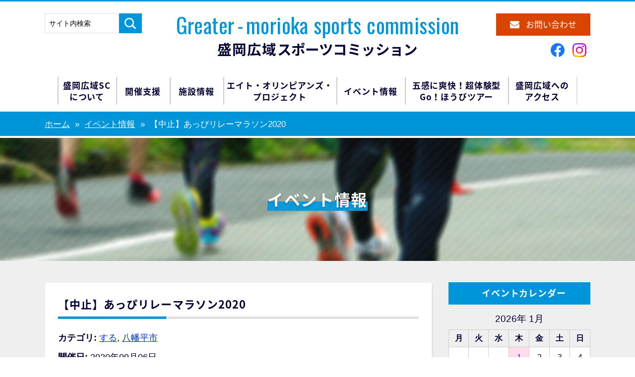

--- FILE ---
content_type: text/html; charset=UTF-8
request_url: https://greater-morioka-sc.jp/events/event/%E3%80%90%E4%B8%AD%E6%AD%A2%E3%80%91%E3%81%82%E3%81%A3%E3%81%B4%E3%83%AA%E3%83%AC%E3%83%BC%E3%83%9E%E3%83%A9%E3%82%BD%E3%83%B32020
body_size: 11722
content:
<!DOCTYPE html>

<!--[if IE 7]>
<html class="ie ie7" dir="ltr" lang="ja" prefix="og: https://ogp.me/ns#" prefix="og: http://ogp.me/ns#">
<![endif]-->
<!--[if IE 8]>
<html class="ie ie8" dir="ltr" lang="ja" prefix="og: https://ogp.me/ns#" prefix="og: http://ogp.me/ns#">
<![endif]-->
<!--[if !(IE 7) | !(IE 8)  ]><!-->
<html dir="ltr" lang="ja" prefix="og: https://ogp.me/ns#" prefix="og: http://ogp.me/ns#">
<!--<![endif]-->

<head>

<!-- Global site tag (gtag.js) - Google Analytics -->
<script async src="https://www.googletagmanager.com/gtag/js?id=G-G1WWWN40B0"></script>
<script async src="https://www.googletagmanager.com/gtag/js?id=UA-116577853-1"></script>
<script>
  window.dataLayer = window.dataLayer || [];
  function gtag(){dataLayer.push(arguments);}
  gtag('js', new Date());

  gtag('config', 'G-G1WWWN40B0');
  gtag('config', 'UA-116577853-1');
</script>

	<title>
	【中止】あっぴリレーマラソン2020 | 盛岡広域スポーツコミッション盛岡広域スポーツコミッション	</title>

	<meta charset="UTF-8" />
	<meta name="viewport" content="width=device-width">
	<meta name="format-detection" content="telephone=no">
	<meta http-equiv="X-UA-Compatible" content="IE=edge"/>

	<!--<meta name="description" content="盛岡広域スポーツコミッションは、スポーツイベントの誘致・開催支援活動を推進することを目的とし、地域活性化に貢献することを目的としています。">
	<meta name="keywords" content="盛岡,スポーツ,合宿,大会,オリンピアン,イベント,運営サポート,盛岡市,八幡平市,滝沢村,雫石町,葛巻町,岩手町,紫波町,矢巾町">-->
	<meta name="author" content="authorName">
	<link href="https://fonts.googleapis.com/earlyaccess/notosansjapanese.css" rel="stylesheet" type="text/css">
	<link href="https://fonts.googleapis.com/css?family=Oswald:300,400" rel="stylesheet">
	<link rel="stylesheet" href="https://greater-morioka-sc.jp/wp/wp-content/themes/greater-morioka-sc/css/font-awesome.min.css">
	<link rel="stylesheet" type="text/css" href="https://greater-morioka-sc.jp/wp/wp-content/themes/greater-morioka-sc/css/normalize.css">
	<link rel="stylesheet" href="https://greater-morioka-sc.jp/wp/wp-content/themes/greater-morioka-sc/style.css" type="text/css" media="all">
	<link rel="index" href="/">

	<meta property="og:title" content="盛岡広域スポーツコミッション">

		<meta property="og:type" content="article">
	
	<meta property="og:image" content="https://greater-morioka-sc.jp/wp/wp-content/themes/greater-morioka-sc/img/image-og.png">
	<meta property="og:site_name" content="盛岡広域スポーツコミッション" />

	<!--[if lt IE 9]>
	<script src="https://greater-morioka-sc.jp/wp/wp-content/themes/greater-morioka-sc/js/html5shiv-printshiv.js"></script>
	<![endif]-->

	<!--[if lt IE 9]>
	<script src="https://greater-morioka-sc.jp/wp/wp-content/themes/greater-morioka-sc/js/css3-mediaqueries.js"></script>
	<![endif]-->

	<!--[if lt IE 7]>
	<script src="https://greater-morioka-sc.jp/wp/wp-content/themes/greater-morioka-sc/js/imgSizer.js"></script>
	<![endif]-->

		<style>img:is([sizes="auto" i], [sizes^="auto," i]) { contain-intrinsic-size: 3000px 1500px }</style>
	
		<!-- All in One SEO 4.8.2 - aioseo.com -->
	<meta name="description" content="※新型コロナウイルス感染予防・拡大防止のため，開催中止となりました。 詳しくは，大会公式ホームページをご確認く" />
	<meta name="robots" content="max-image-preview:large" />
	<meta name="author" content="editor"/>
	<link rel="canonical" href="https://greater-morioka-sc.jp/events/event/%e3%80%90%e4%b8%ad%e6%ad%a2%e3%80%91%e3%81%82%e3%81%a3%e3%81%b4%e3%83%aa%e3%83%ac%e3%83%bc%e3%83%9e%e3%83%a9%e3%82%bd%e3%83%b32020" />
	<meta name="generator" content="All in One SEO (AIOSEO) 4.8.2" />
		<meta property="og:locale" content="ja_JP" />
		<meta property="og:site_name" content="盛岡広域スポーツコミッション | スポーツの力が盛岡広域圏の未来を創る" />
		<meta property="og:type" content="article" />
		<meta property="og:title" content="【中止】あっぴリレーマラソン2020 | 盛岡広域スポーツコミッション" />
		<meta property="og:description" content="※新型コロナウイルス感染予防・拡大防止のため，開催中止となりました。 詳しくは，大会公式ホームページをご確認く" />
		<meta property="og:url" content="https://greater-morioka-sc.jp/events/event/%e3%80%90%e4%b8%ad%e6%ad%a2%e3%80%91%e3%81%82%e3%81%a3%e3%81%b4%e3%83%aa%e3%83%ac%e3%83%bc%e3%83%9e%e3%83%a9%e3%82%bd%e3%83%b32020" />
		<meta property="article:published_time" content="2020-06-22T07:00:01+00:00" />
		<meta property="article:modified_time" content="2020-06-22T01:41:43+00:00" />
		<meta name="twitter:card" content="summary_large_image" />
		<meta name="twitter:title" content="【中止】あっぴリレーマラソン2020 | 盛岡広域スポーツコミッション" />
		<meta name="twitter:description" content="※新型コロナウイルス感染予防・拡大防止のため，開催中止となりました。 詳しくは，大会公式ホームページをご確認く" />
		<script type="application/ld+json" class="aioseo-schema">
			{"@context":"https:\/\/schema.org","@graph":[{"@type":"BreadcrumbList","@id":"https:\/\/greater-morioka-sc.jp\/events\/event\/%e3%80%90%e4%b8%ad%e6%ad%a2%e3%80%91%e3%81%82%e3%81%a3%e3%81%b4%e3%83%aa%e3%83%ac%e3%83%bc%e3%83%9e%e3%83%a9%e3%82%bd%e3%83%b32020#breadcrumblist","itemListElement":[{"@type":"ListItem","@id":"https:\/\/greater-morioka-sc.jp\/#listItem","position":1,"name":"\u5bb6","item":"https:\/\/greater-morioka-sc.jp\/","nextItem":{"@type":"ListItem","@id":"https:\/\/greater-morioka-sc.jp\/events\/event\/%e3%80%90%e4%b8%ad%e6%ad%a2%e3%80%91%e3%81%82%e3%81%a3%e3%81%b4%e3%83%aa%e3%83%ac%e3%83%bc%e3%83%9e%e3%83%a9%e3%82%bd%e3%83%b32020#listItem","name":"\u3010\u4e2d\u6b62\u3011\u3042\u3063\u3074\u30ea\u30ec\u30fc\u30de\u30e9\u30bd\u30f32020"}},{"@type":"ListItem","@id":"https:\/\/greater-morioka-sc.jp\/events\/event\/%e3%80%90%e4%b8%ad%e6%ad%a2%e3%80%91%e3%81%82%e3%81%a3%e3%81%b4%e3%83%aa%e3%83%ac%e3%83%bc%e3%83%9e%e3%83%a9%e3%82%bd%e3%83%b32020#listItem","position":2,"name":"\u3010\u4e2d\u6b62\u3011\u3042\u3063\u3074\u30ea\u30ec\u30fc\u30de\u30e9\u30bd\u30f32020","previousItem":{"@type":"ListItem","@id":"https:\/\/greater-morioka-sc.jp\/#listItem","name":"\u5bb6"}}]},{"@type":"Organization","@id":"https:\/\/greater-morioka-sc.jp\/#organization","name":"\u76db\u5ca1\u5e83\u57df\u30b9\u30dd\u30fc\u30c4\u30b3\u30df\u30c3\u30b7\u30e7\u30f3","description":"\u30b9\u30dd\u30fc\u30c4\u306e\u529b\u304c\u76db\u5ca1\u5e83\u57df\u570f\u306e\u672a\u6765\u3092\u5275\u308b","url":"https:\/\/greater-morioka-sc.jp\/"},{"@type":"Person","@id":"https:\/\/greater-morioka-sc.jp\/author\/editor#author","url":"https:\/\/greater-morioka-sc.jp\/author\/editor","name":"editor","image":{"@type":"ImageObject","@id":"https:\/\/greater-morioka-sc.jp\/events\/event\/%e3%80%90%e4%b8%ad%e6%ad%a2%e3%80%91%e3%81%82%e3%81%a3%e3%81%b4%e3%83%aa%e3%83%ac%e3%83%bc%e3%83%9e%e3%83%a9%e3%82%bd%e3%83%b32020#authorImage","url":"https:\/\/secure.gravatar.com\/avatar\/9961e528aded81159643cba0433623857932c1c7166b887197ddbc1861a59696?s=96&d=mm&r=g","width":96,"height":96,"caption":"editor"}},{"@type":"WebPage","@id":"https:\/\/greater-morioka-sc.jp\/events\/event\/%e3%80%90%e4%b8%ad%e6%ad%a2%e3%80%91%e3%81%82%e3%81%a3%e3%81%b4%e3%83%aa%e3%83%ac%e3%83%bc%e3%83%9e%e3%83%a9%e3%82%bd%e3%83%b32020#webpage","url":"https:\/\/greater-morioka-sc.jp\/events\/event\/%e3%80%90%e4%b8%ad%e6%ad%a2%e3%80%91%e3%81%82%e3%81%a3%e3%81%b4%e3%83%aa%e3%83%ac%e3%83%bc%e3%83%9e%e3%83%a9%e3%82%bd%e3%83%b32020","name":"\u3010\u4e2d\u6b62\u3011\u3042\u3063\u3074\u30ea\u30ec\u30fc\u30de\u30e9\u30bd\u30f32020 | \u76db\u5ca1\u5e83\u57df\u30b9\u30dd\u30fc\u30c4\u30b3\u30df\u30c3\u30b7\u30e7\u30f3","description":"\u203b\u65b0\u578b\u30b3\u30ed\u30ca\u30a6\u30a4\u30eb\u30b9\u611f\u67d3\u4e88\u9632\u30fb\u62e1\u5927\u9632\u6b62\u306e\u305f\u3081\uff0c\u958b\u50ac\u4e2d\u6b62\u3068\u306a\u308a\u307e\u3057\u305f\u3002 \u8a73\u3057\u304f\u306f\uff0c\u5927\u4f1a\u516c\u5f0f\u30db\u30fc\u30e0\u30da\u30fc\u30b8\u3092\u3054\u78ba\u8a8d\u304f","inLanguage":"ja","isPartOf":{"@id":"https:\/\/greater-morioka-sc.jp\/#website"},"breadcrumb":{"@id":"https:\/\/greater-morioka-sc.jp\/events\/event\/%e3%80%90%e4%b8%ad%e6%ad%a2%e3%80%91%e3%81%82%e3%81%a3%e3%81%b4%e3%83%aa%e3%83%ac%e3%83%bc%e3%83%9e%e3%83%a9%e3%82%bd%e3%83%b32020#breadcrumblist"},"author":{"@id":"https:\/\/greater-morioka-sc.jp\/author\/editor#author"},"creator":{"@id":"https:\/\/greater-morioka-sc.jp\/author\/editor#author"},"datePublished":"2020-06-22T16:00:01+09:00","dateModified":"2020-06-22T10:41:43+09:00"},{"@type":"WebSite","@id":"https:\/\/greater-morioka-sc.jp\/#website","url":"https:\/\/greater-morioka-sc.jp\/","name":"\u76db\u5ca1\u5e83\u57df\u30b9\u30dd\u30fc\u30c4\u30b3\u30df\u30c3\u30b7\u30e7\u30f3","description":"\u30b9\u30dd\u30fc\u30c4\u306e\u529b\u304c\u76db\u5ca1\u5e83\u57df\u570f\u306e\u672a\u6765\u3092\u5275\u308b","inLanguage":"ja","publisher":{"@id":"https:\/\/greater-morioka-sc.jp\/#organization"}}]}
		</script>
		<!-- All in One SEO -->

<script type="text/javascript">
/* <![CDATA[ */
window._wpemojiSettings = {"baseUrl":"https:\/\/s.w.org\/images\/core\/emoji\/16.0.1\/72x72\/","ext":".png","svgUrl":"https:\/\/s.w.org\/images\/core\/emoji\/16.0.1\/svg\/","svgExt":".svg","source":{"concatemoji":"https:\/\/greater-morioka-sc.jp\/wp\/wp-includes\/js\/wp-emoji-release.min.js?ver=8f4772e763dc3b5cc1293a66a6bdfa19"}};
/*! This file is auto-generated */
!function(s,n){var o,i,e;function c(e){try{var t={supportTests:e,timestamp:(new Date).valueOf()};sessionStorage.setItem(o,JSON.stringify(t))}catch(e){}}function p(e,t,n){e.clearRect(0,0,e.canvas.width,e.canvas.height),e.fillText(t,0,0);var t=new Uint32Array(e.getImageData(0,0,e.canvas.width,e.canvas.height).data),a=(e.clearRect(0,0,e.canvas.width,e.canvas.height),e.fillText(n,0,0),new Uint32Array(e.getImageData(0,0,e.canvas.width,e.canvas.height).data));return t.every(function(e,t){return e===a[t]})}function u(e,t){e.clearRect(0,0,e.canvas.width,e.canvas.height),e.fillText(t,0,0);for(var n=e.getImageData(16,16,1,1),a=0;a<n.data.length;a++)if(0!==n.data[a])return!1;return!0}function f(e,t,n,a){switch(t){case"flag":return n(e,"\ud83c\udff3\ufe0f\u200d\u26a7\ufe0f","\ud83c\udff3\ufe0f\u200b\u26a7\ufe0f")?!1:!n(e,"\ud83c\udde8\ud83c\uddf6","\ud83c\udde8\u200b\ud83c\uddf6")&&!n(e,"\ud83c\udff4\udb40\udc67\udb40\udc62\udb40\udc65\udb40\udc6e\udb40\udc67\udb40\udc7f","\ud83c\udff4\u200b\udb40\udc67\u200b\udb40\udc62\u200b\udb40\udc65\u200b\udb40\udc6e\u200b\udb40\udc67\u200b\udb40\udc7f");case"emoji":return!a(e,"\ud83e\udedf")}return!1}function g(e,t,n,a){var r="undefined"!=typeof WorkerGlobalScope&&self instanceof WorkerGlobalScope?new OffscreenCanvas(300,150):s.createElement("canvas"),o=r.getContext("2d",{willReadFrequently:!0}),i=(o.textBaseline="top",o.font="600 32px Arial",{});return e.forEach(function(e){i[e]=t(o,e,n,a)}),i}function t(e){var t=s.createElement("script");t.src=e,t.defer=!0,s.head.appendChild(t)}"undefined"!=typeof Promise&&(o="wpEmojiSettingsSupports",i=["flag","emoji"],n.supports={everything:!0,everythingExceptFlag:!0},e=new Promise(function(e){s.addEventListener("DOMContentLoaded",e,{once:!0})}),new Promise(function(t){var n=function(){try{var e=JSON.parse(sessionStorage.getItem(o));if("object"==typeof e&&"number"==typeof e.timestamp&&(new Date).valueOf()<e.timestamp+604800&&"object"==typeof e.supportTests)return e.supportTests}catch(e){}return null}();if(!n){if("undefined"!=typeof Worker&&"undefined"!=typeof OffscreenCanvas&&"undefined"!=typeof URL&&URL.createObjectURL&&"undefined"!=typeof Blob)try{var e="postMessage("+g.toString()+"("+[JSON.stringify(i),f.toString(),p.toString(),u.toString()].join(",")+"));",a=new Blob([e],{type:"text/javascript"}),r=new Worker(URL.createObjectURL(a),{name:"wpTestEmojiSupports"});return void(r.onmessage=function(e){c(n=e.data),r.terminate(),t(n)})}catch(e){}c(n=g(i,f,p,u))}t(n)}).then(function(e){for(var t in e)n.supports[t]=e[t],n.supports.everything=n.supports.everything&&n.supports[t],"flag"!==t&&(n.supports.everythingExceptFlag=n.supports.everythingExceptFlag&&n.supports[t]);n.supports.everythingExceptFlag=n.supports.everythingExceptFlag&&!n.supports.flag,n.DOMReady=!1,n.readyCallback=function(){n.DOMReady=!0}}).then(function(){return e}).then(function(){var e;n.supports.everything||(n.readyCallback(),(e=n.source||{}).concatemoji?t(e.concatemoji):e.wpemoji&&e.twemoji&&(t(e.twemoji),t(e.wpemoji)))}))}((window,document),window._wpemojiSettings);
/* ]]> */
</script>
<style id='wp-emoji-styles-inline-css' type='text/css'>

	img.wp-smiley, img.emoji {
		display: inline !important;
		border: none !important;
		box-shadow: none !important;
		height: 1em !important;
		width: 1em !important;
		margin: 0 0.07em !important;
		vertical-align: -0.1em !important;
		background: none !important;
		padding: 0 !important;
	}
</style>
<link rel='stylesheet' id='wp-block-library-css' href='https://greater-morioka-sc.jp/wp/wp-includes/css/dist/block-library/style.min.css?ver=8f4772e763dc3b5cc1293a66a6bdfa19' type='text/css' media='all' />
<style id='classic-theme-styles-inline-css' type='text/css'>
/*! This file is auto-generated */
.wp-block-button__link{color:#fff;background-color:#32373c;border-radius:9999px;box-shadow:none;text-decoration:none;padding:calc(.667em + 2px) calc(1.333em + 2px);font-size:1.125em}.wp-block-file__button{background:#32373c;color:#fff;text-decoration:none}
</style>
<style id='global-styles-inline-css' type='text/css'>
:root{--wp--preset--aspect-ratio--square: 1;--wp--preset--aspect-ratio--4-3: 4/3;--wp--preset--aspect-ratio--3-4: 3/4;--wp--preset--aspect-ratio--3-2: 3/2;--wp--preset--aspect-ratio--2-3: 2/3;--wp--preset--aspect-ratio--16-9: 16/9;--wp--preset--aspect-ratio--9-16: 9/16;--wp--preset--color--black: #000000;--wp--preset--color--cyan-bluish-gray: #abb8c3;--wp--preset--color--white: #ffffff;--wp--preset--color--pale-pink: #f78da7;--wp--preset--color--vivid-red: #cf2e2e;--wp--preset--color--luminous-vivid-orange: #ff6900;--wp--preset--color--luminous-vivid-amber: #fcb900;--wp--preset--color--light-green-cyan: #7bdcb5;--wp--preset--color--vivid-green-cyan: #00d084;--wp--preset--color--pale-cyan-blue: #8ed1fc;--wp--preset--color--vivid-cyan-blue: #0693e3;--wp--preset--color--vivid-purple: #9b51e0;--wp--preset--gradient--vivid-cyan-blue-to-vivid-purple: linear-gradient(135deg,rgba(6,147,227,1) 0%,rgb(155,81,224) 100%);--wp--preset--gradient--light-green-cyan-to-vivid-green-cyan: linear-gradient(135deg,rgb(122,220,180) 0%,rgb(0,208,130) 100%);--wp--preset--gradient--luminous-vivid-amber-to-luminous-vivid-orange: linear-gradient(135deg,rgba(252,185,0,1) 0%,rgba(255,105,0,1) 100%);--wp--preset--gradient--luminous-vivid-orange-to-vivid-red: linear-gradient(135deg,rgba(255,105,0,1) 0%,rgb(207,46,46) 100%);--wp--preset--gradient--very-light-gray-to-cyan-bluish-gray: linear-gradient(135deg,rgb(238,238,238) 0%,rgb(169,184,195) 100%);--wp--preset--gradient--cool-to-warm-spectrum: linear-gradient(135deg,rgb(74,234,220) 0%,rgb(151,120,209) 20%,rgb(207,42,186) 40%,rgb(238,44,130) 60%,rgb(251,105,98) 80%,rgb(254,248,76) 100%);--wp--preset--gradient--blush-light-purple: linear-gradient(135deg,rgb(255,206,236) 0%,rgb(152,150,240) 100%);--wp--preset--gradient--blush-bordeaux: linear-gradient(135deg,rgb(254,205,165) 0%,rgb(254,45,45) 50%,rgb(107,0,62) 100%);--wp--preset--gradient--luminous-dusk: linear-gradient(135deg,rgb(255,203,112) 0%,rgb(199,81,192) 50%,rgb(65,88,208) 100%);--wp--preset--gradient--pale-ocean: linear-gradient(135deg,rgb(255,245,203) 0%,rgb(182,227,212) 50%,rgb(51,167,181) 100%);--wp--preset--gradient--electric-grass: linear-gradient(135deg,rgb(202,248,128) 0%,rgb(113,206,126) 100%);--wp--preset--gradient--midnight: linear-gradient(135deg,rgb(2,3,129) 0%,rgb(40,116,252) 100%);--wp--preset--font-size--small: 13px;--wp--preset--font-size--medium: 20px;--wp--preset--font-size--large: 36px;--wp--preset--font-size--x-large: 42px;--wp--preset--spacing--20: 0.44rem;--wp--preset--spacing--30: 0.67rem;--wp--preset--spacing--40: 1rem;--wp--preset--spacing--50: 1.5rem;--wp--preset--spacing--60: 2.25rem;--wp--preset--spacing--70: 3.38rem;--wp--preset--spacing--80: 5.06rem;--wp--preset--shadow--natural: 6px 6px 9px rgba(0, 0, 0, 0.2);--wp--preset--shadow--deep: 12px 12px 50px rgba(0, 0, 0, 0.4);--wp--preset--shadow--sharp: 6px 6px 0px rgba(0, 0, 0, 0.2);--wp--preset--shadow--outlined: 6px 6px 0px -3px rgba(255, 255, 255, 1), 6px 6px rgba(0, 0, 0, 1);--wp--preset--shadow--crisp: 6px 6px 0px rgba(0, 0, 0, 1);}:where(.is-layout-flex){gap: 0.5em;}:where(.is-layout-grid){gap: 0.5em;}body .is-layout-flex{display: flex;}.is-layout-flex{flex-wrap: wrap;align-items: center;}.is-layout-flex > :is(*, div){margin: 0;}body .is-layout-grid{display: grid;}.is-layout-grid > :is(*, div){margin: 0;}:where(.wp-block-columns.is-layout-flex){gap: 2em;}:where(.wp-block-columns.is-layout-grid){gap: 2em;}:where(.wp-block-post-template.is-layout-flex){gap: 1.25em;}:where(.wp-block-post-template.is-layout-grid){gap: 1.25em;}.has-black-color{color: var(--wp--preset--color--black) !important;}.has-cyan-bluish-gray-color{color: var(--wp--preset--color--cyan-bluish-gray) !important;}.has-white-color{color: var(--wp--preset--color--white) !important;}.has-pale-pink-color{color: var(--wp--preset--color--pale-pink) !important;}.has-vivid-red-color{color: var(--wp--preset--color--vivid-red) !important;}.has-luminous-vivid-orange-color{color: var(--wp--preset--color--luminous-vivid-orange) !important;}.has-luminous-vivid-amber-color{color: var(--wp--preset--color--luminous-vivid-amber) !important;}.has-light-green-cyan-color{color: var(--wp--preset--color--light-green-cyan) !important;}.has-vivid-green-cyan-color{color: var(--wp--preset--color--vivid-green-cyan) !important;}.has-pale-cyan-blue-color{color: var(--wp--preset--color--pale-cyan-blue) !important;}.has-vivid-cyan-blue-color{color: var(--wp--preset--color--vivid-cyan-blue) !important;}.has-vivid-purple-color{color: var(--wp--preset--color--vivid-purple) !important;}.has-black-background-color{background-color: var(--wp--preset--color--black) !important;}.has-cyan-bluish-gray-background-color{background-color: var(--wp--preset--color--cyan-bluish-gray) !important;}.has-white-background-color{background-color: var(--wp--preset--color--white) !important;}.has-pale-pink-background-color{background-color: var(--wp--preset--color--pale-pink) !important;}.has-vivid-red-background-color{background-color: var(--wp--preset--color--vivid-red) !important;}.has-luminous-vivid-orange-background-color{background-color: var(--wp--preset--color--luminous-vivid-orange) !important;}.has-luminous-vivid-amber-background-color{background-color: var(--wp--preset--color--luminous-vivid-amber) !important;}.has-light-green-cyan-background-color{background-color: var(--wp--preset--color--light-green-cyan) !important;}.has-vivid-green-cyan-background-color{background-color: var(--wp--preset--color--vivid-green-cyan) !important;}.has-pale-cyan-blue-background-color{background-color: var(--wp--preset--color--pale-cyan-blue) !important;}.has-vivid-cyan-blue-background-color{background-color: var(--wp--preset--color--vivid-cyan-blue) !important;}.has-vivid-purple-background-color{background-color: var(--wp--preset--color--vivid-purple) !important;}.has-black-border-color{border-color: var(--wp--preset--color--black) !important;}.has-cyan-bluish-gray-border-color{border-color: var(--wp--preset--color--cyan-bluish-gray) !important;}.has-white-border-color{border-color: var(--wp--preset--color--white) !important;}.has-pale-pink-border-color{border-color: var(--wp--preset--color--pale-pink) !important;}.has-vivid-red-border-color{border-color: var(--wp--preset--color--vivid-red) !important;}.has-luminous-vivid-orange-border-color{border-color: var(--wp--preset--color--luminous-vivid-orange) !important;}.has-luminous-vivid-amber-border-color{border-color: var(--wp--preset--color--luminous-vivid-amber) !important;}.has-light-green-cyan-border-color{border-color: var(--wp--preset--color--light-green-cyan) !important;}.has-vivid-green-cyan-border-color{border-color: var(--wp--preset--color--vivid-green-cyan) !important;}.has-pale-cyan-blue-border-color{border-color: var(--wp--preset--color--pale-cyan-blue) !important;}.has-vivid-cyan-blue-border-color{border-color: var(--wp--preset--color--vivid-cyan-blue) !important;}.has-vivid-purple-border-color{border-color: var(--wp--preset--color--vivid-purple) !important;}.has-vivid-cyan-blue-to-vivid-purple-gradient-background{background: var(--wp--preset--gradient--vivid-cyan-blue-to-vivid-purple) !important;}.has-light-green-cyan-to-vivid-green-cyan-gradient-background{background: var(--wp--preset--gradient--light-green-cyan-to-vivid-green-cyan) !important;}.has-luminous-vivid-amber-to-luminous-vivid-orange-gradient-background{background: var(--wp--preset--gradient--luminous-vivid-amber-to-luminous-vivid-orange) !important;}.has-luminous-vivid-orange-to-vivid-red-gradient-background{background: var(--wp--preset--gradient--luminous-vivid-orange-to-vivid-red) !important;}.has-very-light-gray-to-cyan-bluish-gray-gradient-background{background: var(--wp--preset--gradient--very-light-gray-to-cyan-bluish-gray) !important;}.has-cool-to-warm-spectrum-gradient-background{background: var(--wp--preset--gradient--cool-to-warm-spectrum) !important;}.has-blush-light-purple-gradient-background{background: var(--wp--preset--gradient--blush-light-purple) !important;}.has-blush-bordeaux-gradient-background{background: var(--wp--preset--gradient--blush-bordeaux) !important;}.has-luminous-dusk-gradient-background{background: var(--wp--preset--gradient--luminous-dusk) !important;}.has-pale-ocean-gradient-background{background: var(--wp--preset--gradient--pale-ocean) !important;}.has-electric-grass-gradient-background{background: var(--wp--preset--gradient--electric-grass) !important;}.has-midnight-gradient-background{background: var(--wp--preset--gradient--midnight) !important;}.has-small-font-size{font-size: var(--wp--preset--font-size--small) !important;}.has-medium-font-size{font-size: var(--wp--preset--font-size--medium) !important;}.has-large-font-size{font-size: var(--wp--preset--font-size--large) !important;}.has-x-large-font-size{font-size: var(--wp--preset--font-size--x-large) !important;}
:where(.wp-block-post-template.is-layout-flex){gap: 1.25em;}:where(.wp-block-post-template.is-layout-grid){gap: 1.25em;}
:where(.wp-block-columns.is-layout-flex){gap: 2em;}:where(.wp-block-columns.is-layout-grid){gap: 2em;}
:root :where(.wp-block-pullquote){font-size: 1.5em;line-height: 1.6;}
</style>
<link rel='stylesheet' id='foobox-free-min-css' href='https://greater-morioka-sc.jp/wp/wp-content/plugins/foobox-image-lightbox/free/css/foobox.free.min.css?ver=2.7.34' type='text/css' media='all' />
<link rel='stylesheet' id='responsive-lightbox-nivo-css' href='https://greater-morioka-sc.jp/wp/wp-content/plugins/responsive-lightbox/assets/nivo/nivo-lightbox.min.css?ver=1.3.1' type='text/css' media='all' />
<link rel='stylesheet' id='responsive-lightbox-nivo-default-css' href='https://greater-morioka-sc.jp/wp/wp-content/plugins/responsive-lightbox/assets/nivo/themes/default/default.css?ver=1.3.1' type='text/css' media='all' />
<link rel='stylesheet' id='tablepress-default-css' href='https://greater-morioka-sc.jp/wp/wp-content/plugins/tablepress/css/build/default.css?ver=3.1.2' type='text/css' media='all' />
<link rel='stylesheet' id='msl-main-css' href='https://greater-morioka-sc.jp/wp/wp-content/plugins/master-slider/public/assets/css/masterslider.main.css?ver=3.10.8' type='text/css' media='all' />
<link rel='stylesheet' id='msl-custom-css' href='https://greater-morioka-sc.jp/wp/wp-content/uploads/master-slider/custom.css?ver=23.5' type='text/css' media='all' />
<script type="text/javascript" src="https://greater-morioka-sc.jp/wp/wp-includes/js/jquery/jquery.min.js?ver=3.7.1" id="jquery-core-js"></script>
<script type="text/javascript" src="https://greater-morioka-sc.jp/wp/wp-includes/js/jquery/jquery-migrate.min.js?ver=3.4.1" id="jquery-migrate-js"></script>
<script type="text/javascript" src="https://greater-morioka-sc.jp/wp/wp-content/plugins/responsive-lightbox/assets/nivo/nivo-lightbox.min.js?ver=1.3.1" id="responsive-lightbox-nivo-js"></script>
<script type="text/javascript" src="https://greater-morioka-sc.jp/wp/wp-includes/js/underscore.min.js?ver=1.13.7" id="underscore-js"></script>
<script type="text/javascript" src="https://greater-morioka-sc.jp/wp/wp-content/plugins/responsive-lightbox/assets/infinitescroll/infinite-scroll.pkgd.min.js?ver=4.0.1" id="responsive-lightbox-infinite-scroll-js"></script>
<script type="text/javascript" id="responsive-lightbox-js-before">
/* <![CDATA[ */
var rlArgs = {"script":"nivo","selector":"lightbox","customEvents":"","activeGalleries":true,"effect":"fade","clickOverlayToClose":true,"keyboardNav":true,"errorMessage":"The requested content cannot be loaded. Please try again later.","woocommerce_gallery":false,"ajaxurl":"https:\/\/greater-morioka-sc.jp\/wp\/wp-admin\/admin-ajax.php","nonce":"2368855d29","preview":false,"postId":2766,"scriptExtension":false};
/* ]]> */
</script>
<script type="text/javascript" src="https://greater-morioka-sc.jp/wp/wp-content/plugins/responsive-lightbox/js/front.js?ver=2.5.1" id="responsive-lightbox-js"></script>
<script type="text/javascript" id="foobox-free-min-js-before">
/* <![CDATA[ */
/* Run FooBox FREE (v2.7.34) */
var FOOBOX = window.FOOBOX = {
	ready: true,
	disableOthers: false,
	o: {wordpress: { enabled: true }, countMessage:'image %index of %total', captions: { dataTitle: ["captionTitle","title","elementorLightboxTitle"], dataDesc: ["captionDesc","description","elementorLightboxDescription"] }, rel: '', excludes:'.fbx-link,.nofoobox,.nolightbox,a[href*="pinterest.com/pin/create/button/"]', affiliate : { enabled: false }},
	selectors: [
		".foogallery-container.foogallery-lightbox-foobox", ".foogallery-container.foogallery-lightbox-foobox-free", ".gallery", ".wp-block-gallery", ".wp-caption", ".wp-block-image", "a:has(img[class*=wp-image-])", ".foobox"
	],
	pre: function( $ ){
		// Custom JavaScript (Pre)
		
	},
	post: function( $ ){
		// Custom JavaScript (Post)
		
		// Custom Captions Code
		
	},
	custom: function( $ ){
		// Custom Extra JS
		
	}
};
/* ]]> */
</script>
<script type="text/javascript" src="https://greater-morioka-sc.jp/wp/wp-content/plugins/foobox-image-lightbox/free/js/foobox.free.min.js?ver=2.7.34" id="foobox-free-min-js"></script>
<link rel="https://api.w.org/" href="https://greater-morioka-sc.jp/wp-json/" /><link rel="EditURI" type="application/rsd+xml" title="RSD" href="https://greater-morioka-sc.jp/wp/xmlrpc.php?rsd" />

<link rel='shortlink' href='https://greater-morioka-sc.jp/?p=2766' />
<link rel="alternate" title="oEmbed (JSON)" type="application/json+oembed" href="https://greater-morioka-sc.jp/wp-json/oembed/1.0/embed?url=https%3A%2F%2Fgreater-morioka-sc.jp%2Fevents%2Fevent%2F%25e3%2580%2590%25e4%25b8%25ad%25e6%25ad%25a2%25e3%2580%2591%25e3%2581%2582%25e3%2581%25a3%25e3%2581%25b4%25e3%2583%25aa%25e3%2583%25ac%25e3%2583%25bc%25e3%2583%259e%25e3%2583%25a9%25e3%2582%25bd%25e3%2583%25b32020" />
<link rel="alternate" title="oEmbed (XML)" type="text/xml+oembed" href="https://greater-morioka-sc.jp/wp-json/oembed/1.0/embed?url=https%3A%2F%2Fgreater-morioka-sc.jp%2Fevents%2Fevent%2F%25e3%2580%2590%25e4%25b8%25ad%25e6%25ad%25a2%25e3%2580%2591%25e3%2581%2582%25e3%2581%25a3%25e3%2581%25b4%25e3%2583%25aa%25e3%2583%25ac%25e3%2583%25bc%25e3%2583%259e%25e3%2583%25a9%25e3%2582%25bd%25e3%2583%25b32020&#038;format=xml" />
<script>var ms_grabbing_curosr = 'https://greater-morioka-sc.jp/wp/wp-content/plugins/master-slider/public/assets/css/common/grabbing.cur', ms_grab_curosr = 'https://greater-morioka-sc.jp/wp/wp-content/plugins/master-slider/public/assets/css/common/grab.cur';</script>
<meta name="generator" content="MasterSlider 3.10.8 - Responsive Touch Image Slider | avt.li/msf" />
<meta name="generator" content="Elementor 3.29.2; features: e_font_icon_svg, additional_custom_breakpoints, e_local_google_fonts; settings: css_print_method-external, google_font-enabled, font_display-swap">
<style>.simplemap img{max-width:none !important;padding:0 !important;margin:0 !important;}.staticmap,.staticmap img{max-width:100% !important;height:auto !important;}.simplemap .simplemap-content{display:none;}</style>
<script>var google_map_api_key = "AIzaSyCP-oJoWQcxSA_JT00GRRjELCX-7_tiHws";</script>			<style>
				.e-con.e-parent:nth-of-type(n+4):not(.e-lazyloaded):not(.e-no-lazyload),
				.e-con.e-parent:nth-of-type(n+4):not(.e-lazyloaded):not(.e-no-lazyload) * {
					background-image: none !important;
				}
				@media screen and (max-height: 1024px) {
					.e-con.e-parent:nth-of-type(n+3):not(.e-lazyloaded):not(.e-no-lazyload),
					.e-con.e-parent:nth-of-type(n+3):not(.e-lazyloaded):not(.e-no-lazyload) * {
						background-image: none !important;
					}
				}
				@media screen and (max-height: 640px) {
					.e-con.e-parent:nth-of-type(n+2):not(.e-lazyloaded):not(.e-no-lazyload),
					.e-con.e-parent:nth-of-type(n+2):not(.e-lazyloaded):not(.e-no-lazyload) * {
						background-image: none !important;
					}
				}
			</style>
			<link rel="icon" href="https://greater-morioka-sc.jp/wp/wp-content/uploads/2023/12/cropped-favicon_gmsc-32x32.png" sizes="32x32" />
<link rel="icon" href="https://greater-morioka-sc.jp/wp/wp-content/uploads/2023/12/cropped-favicon_gmsc-192x192.png" sizes="192x192" />
<link rel="apple-touch-icon" href="https://greater-morioka-sc.jp/wp/wp-content/uploads/2023/12/cropped-favicon_gmsc-180x180.png" />
<meta name="msapplication-TileImage" content="https://greater-morioka-sc.jp/wp/wp-content/uploads/2023/12/cropped-favicon_gmsc-270x270.png" />
		<style type="text/css" id="wp-custom-css">
					header .inner nav li.nv01 a{
			width:118px;
		}
		header .inner nav li.nv03 a{
			width:108px;
		}
		header .inner nav li.nv04 a{
			width:108px;
		}
		header .inner nav li.nv05 a{
			width:228px;
		}
		header .inner nav li.nv06 a{
			width:138px;
		}
		header .inner nav li.nv08 a{
			width:208px;
		}
		header .inner nav li.nv09 a{
			width:138px;
		}
		</style>
		
</head>

<body class="wp-singular event-template-default single single-event postid-2766 wp-theme-greater-morioka-sc _masterslider _ms_version_3.10.8 elementor-default elementor-kit-6631">

<header>

		<div class="inner">

			<div class="site_ttl">
				<a href="https://greater-morioka-sc.jp">
					<p class="h1_sub">Greater<span>-</span>morioka sports commission</p>
					<h1><span>盛岡広域</span>スポーツコミッション</h1>
				</a>
			</div><!-- site_ttl -->

			<div class="search">
			<form method="get" action="https://greater-morioka-sc.jp">
				<dl>
					<dt><input name="s" type="text" value="サイト内検索" onFocus="if( this.value == 'サイト内検索' ) { this.value = ''; } "  onblur="if( this.value == '' ) { this.value = 'サイト内検索'; } " class="search-text" /></dt>
					<dd><input name="" type="submit" value=" 検索 " class="search-button" /></dd>
				</dl>
			</form>
			</div><!-- search -->

			<div class="inquiry_btn">
				<a href="https://greater-morioka-sc.jp/contact">お問い合わせ</a>
			</div><!-- inquiry_btn -->

			<div class="lang">
				<div id="google_translate_element"></div><script type="text/javascript">
function googleTranslateElementInit() {
  new google.translate.TranslateElement({pageLanguage: 'ja', includedLanguages: 'en,ko,zh-CN,zh-TW', layout: google.translate.TranslateElement.InlineLayout.SIMPLE}, 'google_translate_element');
}
</script><script type="text/javascript" src="//translate.google.com/translate_a/element.js?cb=googleTranslateElementInit"></script>
			</div><!-- lang -->
			
			<!-- ハンバーガーメニュー部分 -->
			<div id="toggle">
				<div class="trigger">
					<span></span>
					<span></span>
					<span></span>
				</div>
			</div><!-- toggle -->
			
			<!-- フルスクリーン部分 -->
			<div class="toggleWrap">
				<!-- メニュー部分 -->
				<nav>
				<ul>
					<li class="home"><a href="https://greater-morioka-sc.jp">ホーム</a></li>
					<li class="nv01"><a href="https://greater-morioka-sc.jp/abou">盛岡広域SC<br>について</a></li>
					<!--<li class="nv02"><a href="https://greater-morioka-sc.jp/jigyou">実施事業</a></li>-->
					<li class="nv03"><a href="https://greater-morioka-sc.jp/sien">開催支援</a></li>
					<li class="nv04"><a href="https://greater-morioka-sc.jp/facility_info">施設情報</a></li>
					<li class="nv05"><a href="https://greater-morioka-sc.jp/olympians">エイト・オリンピアンズ・<br>プロジェクト</a></li>
					<li class="nv06"><a href="https://greater-morioka-sc.jp/event">イベント情報</a></li>
					<!--<li class="nv07"><a href="https://greater-morioka-sc.jp/access">盛岡広域への<br>アクセス</a></li>-->
					<li class="nv08"><a href="https://greater-morioka-sc.jp/go_hobi_tour">五感に爽快！超体験型<br>Go！ほうびツアー</a></li>
					<li class="nv09"><a href="https://greater-morioka-sc.jp/access">盛岡広域への<br>アクセス</a></li>
				</ul>
				</nav>
			</div><!-- toggleWrap -->

			<div class="sns-area">
				<ul>
					<li><a href="https://www.facebook.com/%E7%9B%9B%E5%B2%A1%E5%BA%83%E5%9F%9F%E3%82%B9%E3%83%9D%E3%83%BC%E3%83%84%E3%82%B3%E3%83%9F%E3%83%83%E3%82%B7%E3%83%A7%E3%83%B3-104631538866123/" target="_blank"><img src="https://greater-morioka-sc.jp/wp/wp-content/themes/greater-morioka-sc/img/mark_fb.svg" alt="Facebook"></a></li>
					<li><a href="https://www.instagram.com/greater_morioka_sc/" target="_blank"><img src="https://greater-morioka-sc.jp/wp/wp-content/themes/greater-morioka-sc/img/mark_insta.svg" alt="Instagram"></a></li>
				</ul>
			</div>

		</div><!--inner  -->

	</header>

		<div class="bread_crumb_area">

					<ul class="bread_crumb">
				<li><a href="https://greater-morioka-sc.jp">ホーム</a></li>
				<li><a href="https://greater-morioka-sc.jp/event">イベント情報</a></li>
				<li>【中止】あっぴリレーマラソン2020</li>
			</ul>
		
	</div>

	<main>

	<div class="ttl_inner">
					<h2><span>イベント情報</span></h2>
			</div>
	
<div class="event_main">
<div class="inner">

<div id="primary">
	<div id="content" role="main">

		
			<article id="post-2766" class="post-2766 event type-event status-publish hentry event-category-do event-category-hachimantai">

			<div class="entry-header">

				<!-- Display event title -->
				<h3 class="entry-title">【中止】あっぴリレーマラソン2020</h3>

			</div><!-- .entry-header -->
	
			<div class="entry-content">
				<!-- Get event information, see template: event-meta-event-single.php -->
				
<div class="eventorganiser-event-meta">

	<!--<hr>-->

	<!-- Event details -->
	<!--<h4>イベント詳細</h4>-->

	<!-- Is event recurring or a single event -->
	
	<div class="eo-event-meta">

					<!-- Single event -->
			<!--<p class="event_meta_info"><strong>日付:</strong> <time itemprop="startDate" datetime="2020-09-06">2020年9月6日</time></p>-->
		
		
		<p class="event_meta_info"><strong>カテゴリ:</strong> <a href="https://greater-morioka-sc.jp/event_search?select_cat[]=do">する</a>, <a href="https://greater-morioka-sc.jp/event_search?select_cat[]=hachimantai">八幡平市</a></p>
		

<p class="event_meta_info"><strong>開催日:</strong> 2020年09月06日</p>
		
	</div>

	<!-- Does the event have a venue? -->
	<!--
	-->

	<div style="clear:both"></div>

	<!--<hr>-->

</div><!-- .entry-meta -->

				<!-- The content or the description of the event-->
				<p><span style="color: #ff0000;"><strong>※新型コロナウイルス感染予防・拡大防止のため，開催中止となりました。</strong></span><br />
<span style="color: #ff0000;"><strong>詳しくは，<a style="color: #ff0000;" href="http://www.sukaheru.net/~appirelay/" target="_blank" rel="noopener">大会公式ホームページ</a>をご確認ください。</strong></span></p>
<p>安比高原の2km周回コースにより仲間たちとリレー形式で42.195kmを走り切ります。</p>
<h4>日時</h4>
<p>2020年9月6日（日）</p>
<h4>会場</h4>
<p>安比高原</p>
<h4>参加資格</h4>
<p>6歳以上の男女</p>
<h4>競技方法</h4>
<p>1チーム4人以上10人以内，1周2kmの周回コースを21周と195m，タスキをリレー。<br />
※走る順番や，1人何周走るかは自由<br />
※制限時間は4時間30分</p>
<h4>参加料</h4>
<p>高校生以下1,500円，大人2,000円</p>
<h4>募集チーム数</h4>
<p>350チーム</p>
			</div><!-- .entry-content -->

			<br>

			<h4 style="clear:both;">イベント詳細</h4>

			<dl>
				<!--<dt>内容</dt>
				<dd></dd>

				<dt>参加費</dt>
				<dd></dd>-->

				<dt>関連ファイル</dt>
				<dd></dd>

				<dt>リンク先</dt>
				<dd><p><a href="http://www.sukaheru.net/~appirelay/index.html" target="_blank" rel="noopener">あっぴリレーマラソン大会公式ホームページ</a></p></dd>

				<dt>お問い合わせ先</dt>
				<dd><p>あっぴリレーマラソン大会実行委員会事務局<br />
（テレビ岩手販促事業部内）<br />
電話：019-624-1188</p></dd>

				<dt>備考</dt>
				<dd></dd>
			</dl>

		<!-- Does the event have a venue? -->
		
			</article><!-- #post-2766 -->

		
	</div><!-- #content -->
</div><!-- #primary -->

</div><!-- inner -->

<div class="rightside">
	<h4>イベントカレンダー</h4>
	<div class="sidebar-wrapper"><div id='eo_calendar_widget-3_content' class='eo-widget-cal-wrap' data-eo-widget-cal-id='eo_calendar_widget-3' ><table id='wp-calendar'><caption> 2026年 1月 </caption><thead><tr><th title='月曜日' scope='col'>月</th><th title='火曜日' scope='col'>火</th><th title='水曜日' scope='col'>水</th><th title='木曜日' scope='col'>木</th><th title='金曜日' scope='col'>金</th><th title='土曜日' scope='col'>土</th><th title='日曜日' scope='col'>日</th></tr></thead><tbody><tr><td class="pad eo-before-month" colspan="1">&nbsp;</td><td class="pad eo-before-month" colspan="1">&nbsp;</td><td class="pad eo-before-month" colspan="1">&nbsp;</td><td data-eo-wc-date='2026-01-01' class='eo-past-date event eo-event-cat-do eo-event-cat-iwate eo-event-cat-see eo-event-past eo-all-day'> <a title='2026年第52回岩手町元旦健康マラソン大会' href='https://greater-morioka-sc.jp/events/event/on/2026/01/01'> 1 </a></td><td data-eo-wc-date='2026-01-02' class='eo-past-date'> 2 </td><td data-eo-wc-date='2026-01-03' class='eo-past-date'> 3 </td><td data-eo-wc-date='2026-01-04' class='eo-past-date'> 4 </td></tr><tr><td data-eo-wc-date='2026-01-05' class='eo-past-date event eo-event-cat-do eo-event-cat-hachimantai eo-event-cat-see eo-event-past eo-multi-day eo-all-day'> <a title='GALLIUM CUP 第37回田山クロスカントリー大会' href='https://greater-morioka-sc.jp/events/event/on/2026/01/05'> 5 </a></td><td data-eo-wc-date='2026-01-06' class='eo-past-date'> 6 </td><td data-eo-wc-date='2026-01-07' class='eo-past-date'> 7 </td><td data-eo-wc-date='2026-01-08' class='eo-past-date'> 8 </td><td data-eo-wc-date='2026-01-09' class='eo-past-date'> 9 </td><td data-eo-wc-date='2026-01-10' class='eo-past-date'> 10 </td><td data-eo-wc-date='2026-01-11' class='eo-past-date'> 11 </td></tr><tr><td data-eo-wc-date='2026-01-12' class='eo-past-date'> 12 </td><td data-eo-wc-date='2026-01-13' class='eo-past-date'> 13 </td><td data-eo-wc-date='2026-01-14' class='eo-past-date'> 14 </td><td data-eo-wc-date='2026-01-15' class='eo-past-date'> 15 </td><td data-eo-wc-date='2026-01-16' class='eo-past-date'> 16 </td><td data-eo-wc-date='2026-01-17' class='eo-past-date'> 17 </td><td data-eo-wc-date='2026-01-18' class='today'> 18 </td></tr><tr><td data-eo-wc-date='2026-01-19' class='eo-future-date'> 19 </td><td data-eo-wc-date='2026-01-20' class='eo-future-date'> 20 </td><td data-eo-wc-date='2026-01-21' class='eo-future-date'> 21 </td><td data-eo-wc-date='2026-01-22' class='eo-future-date'> 22 </td><td data-eo-wc-date='2026-01-23' class='eo-future-date'> 23 </td><td data-eo-wc-date='2026-01-24' class='eo-future-date'> 24 </td><td data-eo-wc-date='2026-01-25' class='eo-future-date'> 25 </td></tr><tr><td data-eo-wc-date='2026-01-26' class='eo-future-date'> 26 </td><td data-eo-wc-date='2026-01-27' class='eo-future-date'> 27 </td><td data-eo-wc-date='2026-01-28' class='eo-future-date'> 28 </td><td data-eo-wc-date='2026-01-29' class='eo-future-date'> 29 </td><td data-eo-wc-date='2026-01-30' class='eo-future-date'> 30 </td><td data-eo-wc-date='2026-01-31' class='eo-future-date event eo-event-venue- eo-event-cat-support eo-event-cat-see eo-event-future eo-all-day'> <a title='岩手ビッグブルズ2025-26シーズンホームゲーム「第18節　神戸ストークス戦」' href='https://greater-morioka-sc.jp/events/event/on/2026/01/31'> 31 </a></td><td class="pad eo-after-month" colspan="1">&nbsp;</td></tr></tbody><tfoot><tr>
				<td id='eo-widget-prev-month' colspan='3'><a title='先月' href='https://greater-morioka-sc.jp?eo_month=2025-12'>&laquo; 12月</a></td>
				<td class='pad'>&nbsp;</td>
				<td id='eo-widget-next-month' colspan='3'><a title='翌月' href='https://greater-morioka-sc.jp?eo_month=2026-02'> 2月 &raquo; </a></td>
			</tr></tfoot></table></div></div></div>

</div><!-- event_main -->

<!-- Call template footer -->
	</main>

	<div class="search_sp">

		<form method="get" action="https://greater-morioka-sc.jp">
			<dl>
				<dt><input name="s" type="text" value="サイト内検索" onFocus="if( this.value == 'サイト内検索' ) { this.value = ''; } "  onblur="if( this.value == '' ) { this.value = 'サイト内検索'; } " class="search-text" /></dt>
				<dd><input name="" type="submit" value=" 検索 " class="search-button" /></dd>
			</dl>
		</form>

	</div><!-- search_sp -->
	
	<footer>
		<div class="ft_link">
		
		<div class="inner">
		
		<div class="menu-ft_nav1-container"><ul id="menu-ft_nav1" class="menu"><li id="menu-item-58" class="menu-item menu-item-type-post_type menu-item-object-page menu-item-58"><a href="https://greater-morioka-sc.jp/about">盛岡広域SCについて</a></li>
<li id="menu-item-59" class="menu-item menu-item-type-post_type menu-item-object-page menu-item-59"><a href="https://greater-morioka-sc.jp/sien">開催支援</a></li>
<li id="menu-item-57" class="menu-item menu-item-type-post_type menu-item-object-page menu-item-57"><a href="https://greater-morioka-sc.jp/facility_info">施設情報</a></li>
<li id="menu-item-54" class="menu-item menu-item-type-post_type menu-item-object-page menu-item-54"><a href="https://greater-morioka-sc.jp/olympians">エイト・オリンピアンズ・プロジェクト</a></li>
<li id="menu-item-53" class="menu-item menu-item-type-post_type menu-item-object-page menu-item-53"><a href="https://greater-morioka-sc.jp/event">イベント情報</a></li>
<li id="menu-item-7150" class="menu-item menu-item-type-post_type menu-item-object-page menu-item-7150"><a href="https://greater-morioka-sc.jp/go_hobi_tour">五感に爽快！超体験型　Go！ほうびツアー</a></li>
<li id="menu-item-453" class="menu-item menu-item-type-post_type menu-item-object-page menu-item-453"><a href="https://greater-morioka-sc.jp/access">盛岡広域へのアクセス</a></li>
</ul></div>
		</div><!-- inner -->
		
		</div><!-- ft_link -->
		
		<div class="ft_info">
		
		<div class="inner">
			<p class="logo">盛岡広域スポーツコミッション</p>

			<p class="inq_btn"><a href="https://greater-morioka-sc.jp/contact">お問い合わせ</a></p>

			<p>盛岡広域スポーツコミッション事務局<br class="br-sp">（盛岡市スポーツツーリズム推進室内）</p>

			<p>〒020-8530　盛岡市内丸12-2<br>
				TEL：<a href="tel:0196038009" class="tel">019-603-8009</a>　<br class="br-sp">FAX：019-603-8015</p>

			<div class="sns-area">
				<ul>
					<li><a href="https://www.facebook.com/%E7%9B%9B%E5%B2%A1%E5%BA%83%E5%9F%9F%E3%82%B9%E3%83%9D%E3%83%BC%E3%83%84%E3%82%B3%E3%83%9F%E3%83%83%E3%82%B7%E3%83%A7%E3%83%B3-104631538866123/" target="_blank"><img src="https://greater-morioka-sc.jp/wp/wp-content/themes/greater-morioka-sc/img/mark_fb.svg" alt="Facebook"></a></li>
					<li><a href="https://www.instagram.com/greater_morioka_sc/" target="_blank"><img src="https://greater-morioka-sc.jp/wp/wp-content/themes/greater-morioka-sc/img/mark_insta.svg" alt="Instagram"></a></li>
				</ul>
			</div>

			<div class="menu-ft_nav2-container"><ul id="menu-ft_nav2" class="menu"><li id="menu-item-71" class="menu-item menu-item-type-post_type menu-item-object-page menu-item-71"><a href="https://greater-morioka-sc.jp/link">盛岡広域スポーツコミッション構成団体名簿</a></li>
<li id="menu-item-70" class="menu-item menu-item-type-post_type menu-item-object-page menu-item-70"><a href="https://greater-morioka-sc.jp/privacy">プライバシーポリシー</a></li>
<li id="menu-item-69" class="menu-item menu-item-type-post_type menu-item-object-page menu-item-69"><a href="https://greater-morioka-sc.jp/copyright">著作権について</a></li>
<li id="menu-item-68" class="menu-item menu-item-type-post_type menu-item-object-page menu-item-68"><a href="https://greater-morioka-sc.jp/sitemap">サイトマップ</a></li>
</ul></div>			
		</div><!-- inner -->
		</div><!-- ft_info -->
		
		<p class="copy">Copyright © Greater Morioka Sports Commission, All Rights Reserved.</p>

	</footer>
	
	<p id="page-top"><a href="#wrap">▲</a></p>

<script type="text/javascript" src="https://greater-morioka-sc.jp/wp/wp-content/themes/greater-morioka-sc/js/jquery-1.11.1.min.js"></script>
<script type="text/javascript" src="https://greater-morioka-sc.jp/wp/wp-content/themes/greater-morioka-sc/js/base_script.js"></script>

<script type="speculationrules">
{"prefetch":[{"source":"document","where":{"and":[{"href_matches":"\/*"},{"not":{"href_matches":["\/wp\/wp-*.php","\/wp\/wp-admin\/*","\/wp\/wp-content\/uploads\/*","\/wp\/wp-content\/*","\/wp\/wp-content\/plugins\/*","\/wp\/wp-content\/themes\/greater-morioka-sc\/*","\/*\\?(.+)"]}},{"not":{"selector_matches":"a[rel~=\"nofollow\"]"}},{"not":{"selector_matches":".no-prefetch, .no-prefetch a"}}]},"eagerness":"conservative"}]}
</script>
			<script>
				const lazyloadRunObserver = () => {
					const lazyloadBackgrounds = document.querySelectorAll( `.e-con.e-parent:not(.e-lazyloaded)` );
					const lazyloadBackgroundObserver = new IntersectionObserver( ( entries ) => {
						entries.forEach( ( entry ) => {
							if ( entry.isIntersecting ) {
								let lazyloadBackground = entry.target;
								if( lazyloadBackground ) {
									lazyloadBackground.classList.add( 'e-lazyloaded' );
								}
								lazyloadBackgroundObserver.unobserve( entry.target );
							}
						});
					}, { rootMargin: '200px 0px 200px 0px' } );
					lazyloadBackgrounds.forEach( ( lazyloadBackground ) => {
						lazyloadBackgroundObserver.observe( lazyloadBackground );
					} );
				};
				const events = [
					'DOMContentLoaded',
					'elementor/lazyload/observe',
				];
				events.forEach( ( event ) => {
					document.addEventListener( event, lazyloadRunObserver );
				} );
			</script>
			<link rel='stylesheet' id='eo_front-css' href='https://greater-morioka-sc.jp/wp/wp-content/plugins/event-organiser/css/eventorganiser-front-end.min.css?ver=3.12.5' type='text/css' media='all' />
<script type="text/javascript" src="https://greater-morioka-sc.jp/wp/wp-content/plugins/event-organiser/js/qtip2.js?ver=3.12.5" id="eo_qtip2-js"></script>
<script type="text/javascript" src="https://greater-morioka-sc.jp/wp/wp-includes/js/jquery/ui/core.min.js?ver=1.13.3" id="jquery-ui-core-js"></script>
<script type="text/javascript" src="https://greater-morioka-sc.jp/wp/wp-includes/js/jquery/ui/controlgroup.min.js?ver=1.13.3" id="jquery-ui-controlgroup-js"></script>
<script type="text/javascript" src="https://greater-morioka-sc.jp/wp/wp-includes/js/jquery/ui/checkboxradio.min.js?ver=1.13.3" id="jquery-ui-checkboxradio-js"></script>
<script type="text/javascript" src="https://greater-morioka-sc.jp/wp/wp-includes/js/jquery/ui/button.min.js?ver=1.13.3" id="jquery-ui-button-js"></script>
<script type="text/javascript" src="https://greater-morioka-sc.jp/wp/wp-includes/js/jquery/ui/datepicker.min.js?ver=1.13.3" id="jquery-ui-datepicker-js"></script>
<script type="text/javascript" src="https://greater-morioka-sc.jp/wp/wp-content/plugins/event-organiser/js/moment.min.js?ver=1" id="eo_momentjs-js"></script>
<script type="text/javascript" src="https://greater-morioka-sc.jp/wp/wp-content/plugins/event-organiser/js/fullcalendar.min.js?ver=3.12.5" id="eo_fullcalendar-js"></script>
<script type="text/javascript" src="https://greater-morioka-sc.jp/wp/wp-content/plugins/event-organiser/js/event-manager.min.js?ver=3.12.5" id="eo-wp-js-hooks-js"></script>
<script type="text/javascript" src="https://maps.googleapis.com/maps/api/js?key=AIzaSyDWlllS_bU2ACssrjXQHbYYhWWknNfxH64&amp;language=ja&amp;ver=8f4772e763dc3b5cc1293a66a6bdfa19" id="eo_GoogleMap-js"></script>
<script type="text/javascript" src="https://greater-morioka-sc.jp/wp/wp-content/plugins/event-organiser/js/maps/googlemaps-adapter.js?ver=3.12.5" id="eo-googlemaps-adapter-js"></script>
<script type="text/javascript" id="eo_front-js-extra">
/* <![CDATA[ */
var EOAjaxFront = {"adminajax":"https:\/\/greater-morioka-sc.jp\/wp\/wp-admin\/admin-ajax.php","locale":{"locale":"ja","isrtl":false,"monthNames":["1\u6708","2\u6708","3\u6708","4\u6708","5\u6708","6\u6708","7\u6708","8\u6708","9\u6708","10\u6708","11\u6708","12\u6708"],"monthAbbrev":["1\u6708","2\u6708","3\u6708","4\u6708","5\u6708","6\u6708","7\u6708","8\u6708","9\u6708","10\u6708","11\u6708","12\u6708"],"dayNames":["\u65e5\u66dc\u65e5","\u6708\u66dc\u65e5","\u706b\u66dc\u65e5","\u6c34\u66dc\u65e5","\u6728\u66dc\u65e5","\u91d1\u66dc\u65e5","\u571f\u66dc\u65e5"],"dayAbbrev":["\u65e5","\u6708","\u706b","\u6c34","\u6728","\u91d1","\u571f"],"dayInitial":["\u65e5","\u6708","\u706b","\u6c34","\u6728","\u91d1","\u571f"],"ShowMore":"\u3082\u3063\u3068","ShowLess":"\u96a0\u3059","today":"\u4eca\u65e5","day":"\u65e5","week":"\u9031","month":"\u6708","gotodate":"\u65e5\u4ed8\u3092\u6307\u5b9a","cat":"\u5168\u3066\u306e\u30ab\u30c6\u30b4\u30ea","venue":"\u5168\u3066\u306e\u4f1a\u5834","tag":false,"view_all_organisers":"View all organisers","nextText":">","prevText":"<"}};
var eo_widget_cal = {"eo_calendar_widget-3":{"showpastevents":1,"show-long":0,"link-to-single":0,"event-venue":0,"event-category":0}};
/* ]]> */
</script>
<script type="text/javascript" src="https://greater-morioka-sc.jp/wp/wp-content/plugins/event-organiser/js/frontend.min.js?ver=3.12.5" id="eo_front-js"></script>

</body>
</html>



--- FILE ---
content_type: text/css
request_url: https://greater-morioka-sc.jp/wp/wp-content/uploads/master-slider/custom.css?ver=23.5
body_size: 121
content:
/*
===============================================================
 # CUSTOM CSS
 - Please do not edit this file. this file is generated by server-side code
 - Every changes here will be overwritten
===============================================================*/

.ms-parent-id-36 > .master-slider{ background:#efefef; }
.ms-parent-id-30 > .master-slider{ background:#efefef; }
.ms-parent-id-29 > .master-slider{ background:#efefef; }
.ms-parent-id-28 > .master-slider{ background:#efefef; }
.ms-parent-id-27 > .master-slider{ background:#efefef; }
.ms-parent-id-26 > .master-slider{ background:#efefef; }
.ms-parent-id-25 > .master-slider{ background:#efefef; }
.ms-parent-id-24 > .master-slider{ background:#efefef; }
.ms-parent-id-23 > .master-slider{ background:#efefef; }
.ms-parent-id-22 > .master-slider{ background:#efefef; }
.ms-parent-id-21 > .master-slider{ background:#efefef; }
.ms-parent-id-20 > .master-slider{ background:#efefef; }
.ms-parent-id-19 > .master-slider{ background:#ffffff; }
.ms-parent-id-18 > .master-slider{ background:#efefef; }
.ms-parent-id-17 > .master-slider{ background:#efefef; }
.ms-parent-id-16 > .master-slider{ background:#efefef; }
.ms-parent-id-15 > .master-slider{ background:#efefef; }
.ms-parent-id-14 > .master-slider{ background:#efefef; }
.ms-parent-id-13 > .master-slider{ background:#efefef; }
.ms-parent-id-12 > .master-slider{ background:#efefef; }
.ms-parent-id-11 > .master-slider{ background:#efefef; }
.ms-parent-id-10 > .master-slider{ background:#efefef; }
.ms-parent-id-9 > .master-slider{ background:#efefef; }
.ms-parent-id-8 > .master-slider{ background:#efefef; }
.ms-parent-id-7 > .master-slider{ background:#efefef; }
.ms-parent-id-6 > .master-slider{ background:#efefef; }
.ms-parent-id-5 > .master-slider{ background:#efefef; }
.ms-parent-id-4 > .master-slider{ background:#efefef; }
.ms-parent-id-3 > .master-slider{ background:#efefef; }
.ms-parent-id-1 > .master-slider{ background:#efefef; }